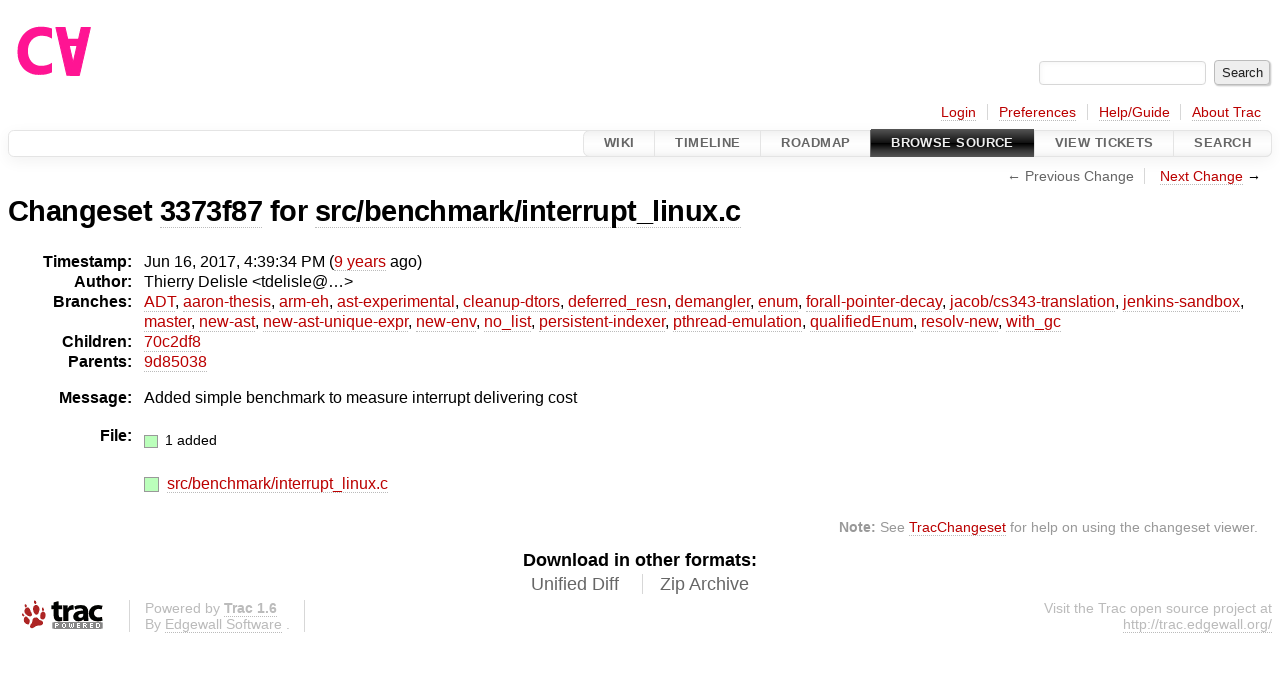

--- FILE ---
content_type: text/html;charset=utf-8
request_url: https://cforall.uwaterloo.ca/trac/changeset/3373f87ed7d9f8d026121d6d4971811f49625a85/src/benchmark/interrupt_linux.c
body_size: 4334
content:


<!DOCTYPE html>
<html lang="en-US">   <head>
    <!-- # block head (placeholder in theme.html) -->
        <!-- # block head (content inherited from layout.html) -->
    <title>
    Changeset 3373f87 for src/benchmark/interrupt_linux.c
        – Cforall

    </title>

    <meta http-equiv="Content-Type" content="text/html; charset=UTF-8" />
    <meta http-equiv="X-UA-Compatible" content="IE=edge" />
    <!--[if IE]><script>
        if (/^#__msie303:/.test(window.location.hash))
        window.location.replace(window.location.hash.replace(/^#__msie303:/, '#'));
        </script><![endif]-->

    <link rel="start"  href="/trac/wiki" />
    <link rel="search"  href="/trac/search" />
    <link rel="help"  href="/trac/wiki/TracGuide" />
    <link rel="stylesheet"  href="/trac/chrome/common/css/trac.css" type="text/css" />
    <link rel="stylesheet"  href="/trac/chrome/common/css/changeset.css" type="text/css" />
    <link rel="stylesheet"  href="/trac/chrome/common/css/diff.css" type="text/css" />
    <link rel="stylesheet"  href="/trac/chrome/common/css/code.css" type="text/css" />
    <link rel="icon"  href="/trac/chrome/common/trac.ico" type="image/x-icon" />
    <link rel="next"  href="/trac/changeset/70c2df8956e2ed7d355766b92857702ad9b8ed74/src/benchmark/interrupt_linux.c" title="Changeset 70c2df8 for src/benchmark/interrupt_linux.c" />
    <link rel="alternate"  class="diff" href="?format=diff&amp;new=3373f87ed7d9f8d026121d6d4971811f49625a85" title="Unified Diff" type="text/plain" />
    <link rel="alternate"  class="zip" href="?format=zip&amp;new=3373f87ed7d9f8d026121d6d4971811f49625a85" title="Zip Archive" type="application/zip" />
    <noscript>
      <style>
        .trac-noscript { display: none !important }
      </style>     </noscript>
    <link type="application/opensearchdescription+xml" rel="search"
          href="/trac/search/opensearch"
          title="Search Cforall"/>
    <script src="/trac/chrome/common/js/jquery.js"></script>
    <script src="/trac/chrome/common/js/babel.js"></script>
    <script src="/trac/chrome/common/js/trac.js"></script>
    <script src="/trac/chrome/common/js/search.js"></script>
    <script src="/trac/chrome/common/js/folding.js"></script>
    <script src="/trac/chrome/common/js/diff.js"></script>
    <script>
      jQuery(function($) {
        $(".trac-autofocus").focus();
        $(".trac-target-new").attr("target", "_blank");
        if ($.ui) { /* is jquery-ui added? */
          $(".trac-datepicker:not([readonly])")
            .prop("autocomplete", "off").datepicker();
          // Input current date when today is pressed.
          var _goToToday = $.datepicker._gotoToday;
          $.datepicker._gotoToday = function(id) {
            _goToToday.call(this, id);
            this._selectDate(id)
          };
          $(".trac-datetimepicker:not([readonly])")
            .prop("autocomplete", "off").datetimepicker();
        }
        $(".trac-disable").disableSubmit(".trac-disable-determinant");
        setTimeout(function() { $(".trac-scroll").scrollToTop() }, 1);
        $(".trac-disable-on-submit").disableOnSubmit();
      });
    </script>
    <!--   # include 'site_head.html' (layout.html) -->
    <!--   end of site_head.html -->
    <!-- # endblock head (content inherited from layout.html) -->


    <script>
      jQuery(function($) {
        $(".trac-toggledeleted").show().click(function() {
                  $(this).siblings().find(".trac-deleted").toggle();
                  return false;
        }).click();
        $("#content").find("li.entry h2 a").parent()
          .addAnchor(_("Link to this diff"));
      });
    </script>
    <!-- # endblock head (placeholder in theme.html) -->
  </head> 
  <body>
    <!-- # block body (content inherited from theme.html) -->
    <!--   # include 'site_header.html' (theme.html) -->
    <!--   end of site_header.html -->

    <div id="banner">
      <div id="header">
        <a id="logo"
           href="/">
          <img  alt="Cforall" src="/trac/chrome/site/logo.svg" /></a>


      </div>
      <form id="search" action="/trac/search" method="get">
        <div>
          <label for="proj-search">Search:</label>
          <input type="text" id="proj-search" name="q" size="18"
                  value="" />
          <input type="submit" value="Search" />
        </div>
      </form>
          <div id="metanav" class="nav">
      <ul><li  class="first"><a href="/trac/login">Login</a></li><li ><a href="/trac/prefs">Preferences</a></li><li ><a href="/trac/wiki/TracGuide">Help/Guide</a></li><li  class="last"><a href="/trac/about">About Trac</a></li></ul>
    </div>

    </div>
        <div id="mainnav" class="nav">
      <ul><li  class="first"><a href="/trac/wiki">Wiki</a></li><li ><a href="/trac/timeline">Timeline</a></li><li ><a href="/trac/roadmap">Roadmap</a></li><li  class="active"><a href="/trac/browser">Browse Source</a></li><li ><a href="/trac/report">View Tickets</a></li><li  class="last"><a href="/trac/search">Search</a></li></ul>
    </div>


    <div id="main"
         >
      <div id="ctxtnav" class="nav">
        <h2>Context Navigation</h2>
        <ul>
          <li  class="first"><span class="missing">&larr; Previous Change</span></li>
          <li  class="last"><span><a class="next" href="/trac/changeset/70c2df8956e2ed7d355766b92857702ad9b8ed74/src/benchmark/interrupt_linux.c" title="Changeset 70c2df8 for src/benchmark/interrupt_linux.c">Next Change</a> &rarr;</span></li>
        </ul>
        <hr />
      </div>

      

      

      <!-- # block content (placeholder in theme.html) -->
<div id="content" class="changeset">
  <div id="title">
    <h1>
Changeset     <a title="Show full changeset"
       href="/trac/changeset/3373f87ed7d9f8d026121d6d4971811f49625a85">3373f87</a>
 for     <a title="Show entry in browser"
       href="/trac/browser/src/benchmark/interrupt_linux.c?rev=3373f87ed7d9f8d026121d6d4971811f49625a85"
       >src/benchmark/interrupt_linux.c</a>
    </h1>
  </div>
  <dl id="overview">
    <dt class="property time">Timestamp:</dt>
    <dd class="time">
      Jun 16, 2017, 4:39:34 PM
(<a class="timeline" href="/trac/timeline?from=2017-06-16T16%3A39%3A34-04%3A00&amp;precision=second" title="See timeline at Jun 16, 2017, 4:39:34 PM">9 years</a> ago)    </dd>
    <dt class="property author">Author:</dt>
    <dd class="author"><span class="trac-author">Thierry Delisle &lt;tdelisle@…&gt;</span></dd>
    <dt class="property">Branches:</dt>
    <dd><a class="changeset" href="/trac/changeset/fa2c005cdb7210e3aaf9b1170f05fbc75444ece7/" title="Finish Adt POC">ADT</a>, <a class="changeset" href="/trac/changeset/f845e8037246bd5e7cd820b02574b6b12a8fa7c0/" title="thesis: apply round 2 revisions and strip change bars">aaron-thesis</a>, <a class="changeset" href="/trac/changeset/e8261bb2d5672221f593ba7abb77aa70dd80c822/" title="Preliminary ARM exception handling support">arm-eh</a>, <a class="changeset" href="/trac/changeset/62d62db217dc9f917346863faa9d03148d98844f/" title="Merge branch 'master' into ast-experimental">ast-experimental</a>, <a class="changeset" href="/trac/changeset/ebc0a8508f37013cbbf949f24358bf6b448d429e/" title="Merge branch 'master' into cleanup-dtors">cleanup-dtors</a>, <a class="changeset" href="/trac/changeset/1cc4390a9eac2ad86029fdf9cdced2a90cceb75b/" title="Re-enable Jenkins for deferred-resn branch">deferred_resn</a>, <a class="changeset" href="/trac/changeset/51a455ce8fcd3dc3440ebf6277727b4f997b7eb1/" title="Fix unhandled enum warning in TypeEnvironment">demangler</a>, <a class="changeset" href="/trac/changeset/365c8dcbd76a5d6cafc342a140f686a573523fea/" title="Merge branch 'master' into enum">enum</a>, <a class="changeset" href="/trac/changeset/a55649200b5601ebf0ca0b430984b9546e7bed94/" title="There was less extra code in ForallPointerDecay then I hopped, but it ...">forall-pointer-decay</a>, <a class="changeset" href="/trac/changeset/a3cadfcf7de2a83c2d884dd711e7f82979272284/" title="Removed default parser argument">jacob/cs343-translation</a>, <a class="changeset" href="/trac/changeset/b5bb4442cf6a35d1075c59910d610592e5d09ca8/" title="Removed temporary abort test">jenkins-sandbox</a>, <a class="changeset" href="/trac/changeset/a2940184aebc6f80c24f4bcf27314dd18e96cec7/" title="formatting">master</a>, <a class="changeset" href="/trac/changeset/13d33a758fd4097ca7b39a0687501ef7853332a1/" title="Merge branch 'master' into new-ast">new-ast</a>, <a class="changeset" href="/trac/changeset/f95634ee1f70e0dd4ea661aa832925cf8415519a/" title="fix unique expr pass">new-ast-unique-expr</a>, <a class="changeset" href="/trac/changeset/6fa409e60944afeeef4d43966ffffde577a879ef/" title="Fixed bug in breadth-first order, build exceeds local memory, can't test">new-env</a>, <a class="changeset" href="/trac/changeset/2f42718dd1dafad85f808eaefd91c3a4c1871b20/" title="Parameters and return value of functions are now vectors (and some ...">no_list</a>, <a class="changeset" href="/trac/changeset/114bde658eed1edf31cde78bd21584a1ced7df2e/" title="Trim old version of removeSpecialOverrides">persistent-indexer</a>, <a class="changeset" href="/trac/changeset/9cd5bd2665deba4718673a3686869490de73341e/" title="Added an assembly to prevent null-checks from being optimized out. ...">pthread-emulation</a>, <a class="changeset" href="/trac/changeset/12df6fe35a1d7d73a64293320db6c3a0b195af33/" title="Fix an enumerator value bug; add basic tests for new features; save ...">qualifiedEnum</a>, <a class="changeset" href="/trac/changeset/4edf753a2b41b8818de95cba5f6d26e38456ef5c/" title="Added deleted expression support to waitfor">resolv-new</a>, <a class="changeset" href="/trac/changeset/28f3a190cabb48116467ce6e1ebc74a38dac95b7/" title="Merge branch 'master' into with_gc">with_gc</a></dd>
    <dt class="property">Children:</dt>
    <dd><a class="changeset" href="/trac/changeset/70c2df8956e2ed7d355766b92857702ad9b8ed74/" title="LIB_DEBUG_DO/LIB_NO_DEBUG_DO now work for declarations">70c2df8</a></dd>
    <dt class="property">Parents:</dt>
    <dd><a class="changeset" href="/trac/changeset/9d85038ea675080ddeeacc243704c6f37bf1d16e/" title="Merge branch 'master' of plg.uwaterloo.ca:software/cfa/cfa-cc">9d85038</a></dd>
    <dt class="property message">Message:</dt>
    <dd class="message searchable">
      <p>
Added simple benchmark to measure interrupt delivering cost<br />
</p>

    </dd>
    <dt class="property files">
      File:
    </dt>
    <dd class="files">
      <div class="legend" id="file-legend">
        <dl>
          <dt class="add"></dt><dd>
            1 added</dd>
        </dl>
      </div>
      <br />
      <ul>
        <li>
          
  <div class="add"> </div>
  <a title="Show entry in browser" href="/trac/browser/src/benchmark/interrupt_linux.c?rev=3373f87ed7d9f8d026121d6d4971811f49625a85">
    src/benchmark/interrupt_linux.c
  </a>
  <span class="comment">(added)</span>

        </li>
      </ul>
    </dd>
  </dl>

  <div class="diff">

<div class="diff">

  <ul class="entries">
  </ul>
</div><div class="trac-help">
  <strong>Note:</strong>
 See   <a href="/trac/wiki/TracChangeset">TracChangeset</a>
 for help on using the changeset viewer.
</div>
  </div>
</div>        <!-- # block content (content inherited from layout.html) -->
    <script type="text/javascript">
      jQuery("body").addClass("trac-has-js");
    </script>
    <div id="altlinks">
      <h3>Download in other formats:</h3>
      <ul>
        <li class="first">
          <a rel="nofollow" href="?format=diff&amp;new=3373f87ed7d9f8d026121d6d4971811f49625a85"
              class="diff">
            Unified Diff</a>
        </li>
        <li class="last">
          <a rel="nofollow" href="?format=zip&amp;new=3373f87ed7d9f8d026121d6d4971811f49625a85"
              class="zip">
            Zip Archive</a>
        </li>
      </ul>
    </div>
    <!-- # endblock content (content inherited from layout.html) -->

      <!-- # endblock content (placeholder in theme.html) -->
    </div>

    <div id="footer"><hr/>
      <a id="tracpowered" href="https://trac.edgewall.org/"
         ><img src="/trac/chrome/common/trac_logo_mini.png" height="30"
               width="107" alt="Trac Powered"/></a>
      <p class="left">
Powered by         <a href="/trac/about"><strong>Trac 1.6</strong></a>
        <br />
 By         <a href="http://www.edgewall.org/">Edgewall Software</a>
.      </p>
      <p class="right">Visit the Trac open source project at<br /><a href="http://trac.edgewall.org/">http://trac.edgewall.org/</a></p>
    </div>
    <!--   # include 'site_footer.html' (theme.html) -->
    <!--   end of site_footer.html -->
    <!-- # endblock body (content inherited from theme.html) -->
  </body> </html>

--- FILE ---
content_type: image/svg+xml
request_url: https://cforall.uwaterloo.ca/trac/chrome/site/logo.svg
body_size: 6731
content:
<?xml version="1.0" encoding="UTF-8"?>
<!DOCTYPE svg PUBLIC "-//W3C//DTD SVG 1.1//EN" "http://www.w3.org/Graphics/SVG/1.1/DTD/svg11.dtd">
<svg version="1.2" width="25mm" height="25mm" viewBox="0 0 2500 2500" preserveAspectRatio="xMidYMid" fill-rule="evenodd" stroke-width="28.222" stroke-linejoin="round" xmlns="http://www.w3.org/2000/svg" xmlns:ooo="http://xml.openoffice.org/svg/export" xmlns:xlink="http://www.w3.org/1999/xlink" xmlns:presentation="http://sun.com/xmlns/staroffice/presentation" xmlns:smil="http://www.w3.org/2001/SMIL20/" xmlns:anim="urn:oasis:names:tc:opendocument:xmlns:animation:1.0" xml:space="preserve">
 <defs class="ClipPathGroup">
  <clipPath id="presentation_clip_path" clipPathUnits="userSpaceOnUse">
   <rect x="0" y="0" width="2500" height="2500"/>
  </clipPath>
 </defs>
 <defs class="TextShapeIndex">
  <g ooo:slide="id1" ooo:id-list="id3 id4 id5 id6"/>
 </defs>
 <defs class="EmbeddedBulletChars">
  <g id="bullet-char-template(57356)" transform="scale(0.00048828125,-0.00048828125)">
   <path d="M 580,1141 L 1163,571 580,0 -4,571 580,1141 Z"/>
  </g>
  <g id="bullet-char-template(57354)" transform="scale(0.00048828125,-0.00048828125)">
   <path d="M 8,1128 L 1137,1128 1137,0 8,0 8,1128 Z"/>
  </g>
  <g id="bullet-char-template(10146)" transform="scale(0.00048828125,-0.00048828125)">
   <path d="M 174,0 L 602,739 174,1481 1456,739 174,0 Z M 1358,739 L 309,1346 659,739 1358,739 Z"/>
  </g>
  <g id="bullet-char-template(10132)" transform="scale(0.00048828125,-0.00048828125)">
   <path d="M 2015,739 L 1276,0 717,0 1260,543 174,543 174,936 1260,936 717,1481 1274,1481 2015,739 Z"/>
  </g>
  <g id="bullet-char-template(10007)" transform="scale(0.00048828125,-0.00048828125)">
   <path d="M 0,-2 C -7,14 -16,27 -25,37 L 356,567 C 262,823 215,952 215,954 215,979 228,992 255,992 264,992 276,990 289,987 310,991 331,999 354,1012 L 381,999 492,748 772,1049 836,1024 860,1049 C 881,1039 901,1025 922,1006 886,937 835,863 770,784 769,783 710,716 594,584 L 774,223 C 774,196 753,168 711,139 L 727,119 C 717,90 699,76 672,76 641,76 570,178 457,381 L 164,-76 C 142,-110 111,-127 72,-127 30,-127 9,-110 8,-76 1,-67 -2,-52 -2,-32 -2,-23 -1,-13 0,-2 Z"/>
  </g>
  <g id="bullet-char-template(10004)" transform="scale(0.00048828125,-0.00048828125)">
   <path d="M 285,-33 C 182,-33 111,30 74,156 52,228 41,333 41,471 41,549 55,616 82,672 116,743 169,778 240,778 293,778 328,747 346,684 L 369,508 C 377,444 397,411 428,410 L 1163,1116 C 1174,1127 1196,1133 1229,1133 1271,1133 1292,1118 1292,1087 L 1292,965 C 1292,929 1282,901 1262,881 L 442,47 C 390,-6 338,-33 285,-33 Z"/>
  </g>
  <g id="bullet-char-template(9679)" transform="scale(0.00048828125,-0.00048828125)">
   <path d="M 813,0 C 632,0 489,54 383,161 276,268 223,411 223,592 223,773 276,916 383,1023 489,1130 632,1184 813,1184 992,1184 1136,1130 1245,1023 1353,916 1407,772 1407,592 1407,412 1353,268 1245,161 1136,54 992,0 813,0 Z"/>
  </g>
  <g id="bullet-char-template(8226)" transform="scale(0.00048828125,-0.00048828125)">
   <path d="M 346,457 C 273,457 209,483 155,535 101,586 74,649 74,723 74,796 101,859 155,911 209,963 273,989 346,989 419,989 480,963 531,910 582,859 608,796 608,723 608,648 583,586 532,535 482,483 420,457 346,457 Z"/>
  </g>
  <g id="bullet-char-template(8211)" transform="scale(0.00048828125,-0.00048828125)">
   <path d="M -4,459 L 1135,459 1135,606 -4,606 -4,459 Z"/>
  </g>
 </defs>
 <defs class="TextEmbeddedBitmaps"/>
 <g>
  <g id="id2" class="Master_Slide">
   <g id="bg-id2" class="Background"/>
   <g id="bo-id2" class="BackgroundObjects"/>
  </g>
 </g>
 <g class="SlideGroup">
  <g>
   <g id="id1" class="Slide" clip-path="url(#presentation_clip_path)">
    <g class="Page">
     <g class="com.sun.star.drawing.ClosedBezierShape">
      <g id="id3">
       <rect class="BoundingBox" stroke="none" fill="none" x="256" y="501" width="919" height="1289"/>
       <path fill="rgb(255,20,147)" stroke="none" d="M 1173,1722 L 1173,1722 C 1072,1768 978,1788 867,1788 856,1788 848,1788 837,1787 L 837,1787 C 827,1788 818,1788 808,1788 707,1788 621,1765 534,1715 487,1688 450,1659 412,1619 L 412,1619 C 384,1587 363,1558 341,1521 283,1419 256,1320 256,1203 256,1192 256,1182 257,1171 L 257,1171 C 256,1161 256,1152 256,1142 256,1017 285,910 347,802 372,759 397,724 431,687 L 431,687 C 473,643 514,611 566,580 661,526 753,501 862,501 869,501 875,502 883,502 L 883,502 C 890,502 897,502 904,502 1001,502 1082,516 1173,548 L 1173,817 1173,817 C 1168,814 1163,812 1158,808 1080,763 1003,743 912,743 909,743 907,743 904,743 899,743 895,743 891,743 827,743 773,757 718,789 686,807 662,826 637,853 619,874 606,893 592,917 553,984 535,1050 535,1128 535,1136 535,1143 535,1151 L 535,1151 C 535,1159 535,1165 535,1173 535,1249 552,1314 591,1381 603,1402 615,1419 631,1439 L 631,1439 C 655,1465 679,1484 710,1502 763,1532 814,1546 875,1546 880,1546 884,1546 889,1546 L 889,1546 C 891,1546 892,1546 894,1546 991,1546 1073,1524 1157,1475 1163,1472 1168,1469 1173,1466 L 1173,1722 Z"/>
      </g>
     </g>
     <g class="com.sun.star.drawing.CustomShape">
      <g id="id4">
       <rect class="BoundingBox" stroke="none" fill="none" x="1281" y="520" width="540" height="1282"/>
       <path fill="rgb(255,20,147)" stroke="none" d="M 1576,1800 L 1819,1800 1524,521 1282,521 1576,1800 Z M 1282,1800 L 1282,1800 Z M 1819,521 L 1819,521 Z"/>
       <path fill="none" stroke="rgb(255,20,147)" d="M 1576,1800 L 1819,1800 1524,521 1282,521 1576,1800 Z"/>
       <path fill="none" stroke="rgb(255,20,147)" d="M 1282,1800 L 1282,1800 Z"/>
       <path fill="none" stroke="rgb(255,20,147)" d="M 1819,521 L 1819,521 Z"/>
      </g>
     </g>
     <g class="com.sun.star.drawing.CustomShape">
      <g id="id5">
       <rect class="BoundingBox" stroke="none" fill="none" x="1489" y="838" width="527" height="167"/>
       <path fill="rgb(255,20,147)" stroke="none" d="M 1752,1003 L 1490,1003 1490,839 2014,839 2014,1003 1752,1003 Z"/>
       <path fill="none" stroke="rgb(255,20,147)" d="M 1752,1003 L 1490,1003 1490,839 2014,839 2014,1003 1752,1003 Z"/>
      </g>
     </g>
     <g class="com.sun.star.drawing.CustomShape">
      <g id="id6">
       <rect class="BoundingBox" stroke="none" fill="none" x="1663" y="521" width="540" height="1282"/>
       <path fill="rgb(255,20,147)" stroke="none" d="M 1958,522 L 2201,522 1906,1801 1664,1801 1958,522 Z M 1664,522 L 1664,522 Z M 2201,1801 L 2201,1801 Z"/>
       <path fill="none" stroke="rgb(255,20,147)" d="M 1958,522 L 2201,522 1906,1801 1664,1801 1958,522 Z"/>
       <path fill="none" stroke="rgb(255,20,147)" d="M 1664,522 L 1664,522 Z"/>
       <path fill="none" stroke="rgb(255,20,147)" d="M 2201,1801 L 2201,1801 Z"/>
      </g>
     </g>
    </g>
   </g>
  </g>
 </g>
</svg>
